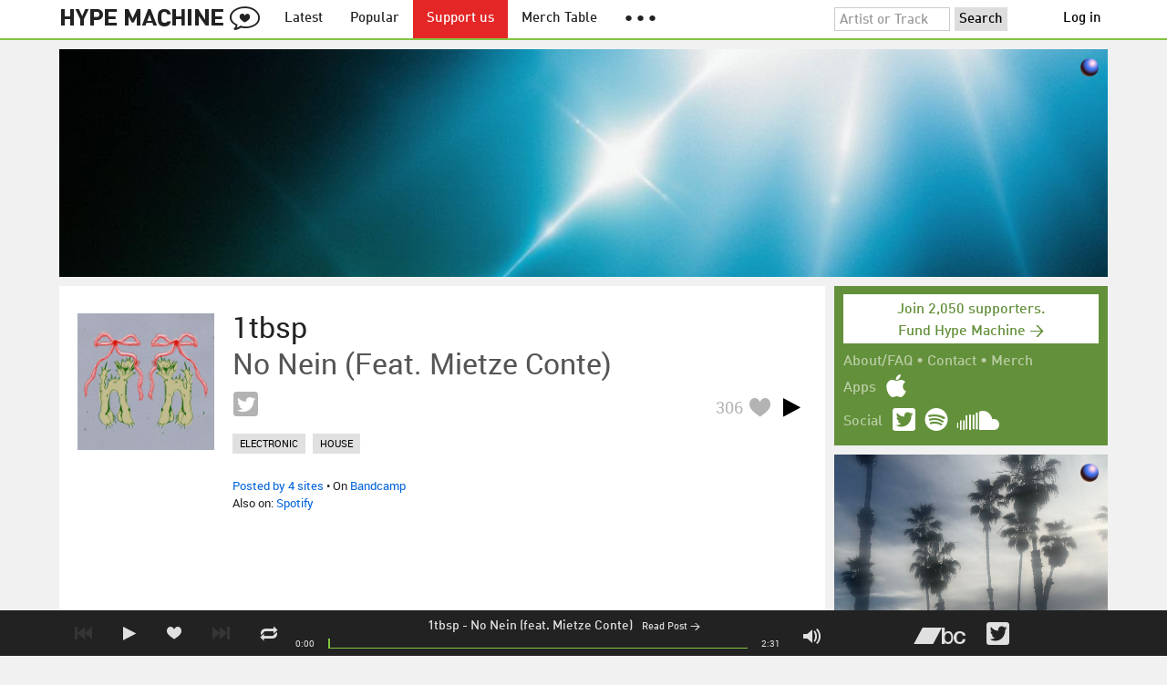

--- FILE ---
content_type: text/html; charset=UTF-8
request_url: https://hypem.com/art-display?pos=300x250-1
body_size: 13131
content:
<html>
    <head> 
    <style type="text/css">
        body {
            margin: 0;
        }

        .cta {
            width: 100vw;
            height: 100vh;
            display: block;
            background-image: url("https://media.decentralized-content.com/-/rs:fit:1080:1080/f:best/aHR0cHM6Ly9tYWdpYy5kZWNlbnRyYWxpemVkLWNvbnRlbnQuY29tL2lwZnMvYmFmeWJlaWNrcGpiaTUzbHMyNWUyNGdvbjJzdXJ1NGIzbDdjaHA3YnJncG51M2J2cGk3dG42emp0Mnk=");
            background-size: cover;
            background-position: center;
            background-color: initial;
            background-repeat: no-repeat;
        }
        
        .more-info {
            font-family: Helvetica, Arial;
            font-size: 12px;
            position: absolute;
            bottom: 10px;
            right: 10px;
            text-decoration: none;
            color: #fff;
            background-color: #000;
            padding: 5px 10px;
            border-radius: 15px;
            display: block;
            opacity: 0;
            transition: opacity 0.5s;
        }

        .cta:hover + .more-info, .more-info:hover {
            opacity: 0.5;
        }

        .logo {
            position: absolute;
            right: 10px;
            top: 10px;
        }
        .logo img {
            width: 20px; height: 20px;
        }    

    </style>

<script type='text/javascript'>
</script>

</head>
<body>

        <a href="https://zora.co/?utm_source=hypem" class="logo"><img src="[data-uri]"></a>
    
    <a href="https://zora.co/coin/base:0x2c7303fcb781269da5755014d3b3334ae85c4883?referrer=0xFA888eEC8E3bd5e05111822aa40Df4D15798837C&utm_source=hypem" target="_blank" class="cta"></a>

    <a href="https://fascinated.mmm.page/art_space" target="_blank" class="more-info">What's this?</a>

</body>
</html>